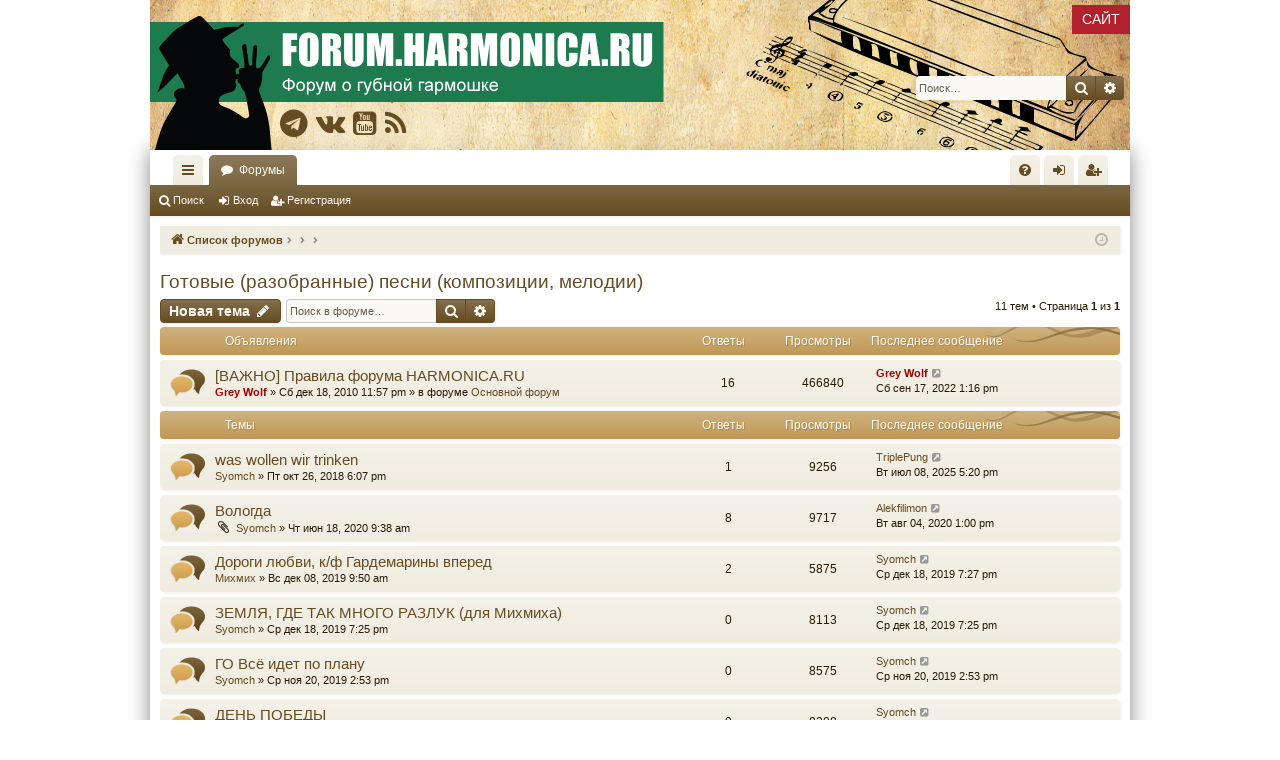

--- FILE ---
content_type: text/html; charset=UTF-8
request_url: https://forum.harmonica.ru/viewforum.php?f=41&sid=d37f0ae632ba7e4d755f069b869d7dfb
body_size: 9035
content:
<!DOCTYPE html>
<html dir="ltr" lang="ru">
<head>
<meta charset="utf-8" />
<meta http-equiv="X-UA-Compatible" content="IE=edge" />
<meta name="viewport" content="width=device-width, initial-scale=1" />

<title>Готовые (разобранные) песни (композиции, мелодии) - Форум сайта HARMONICA.RU</title>




	<link rel="alternate" type="application/atom+xml" title="Канал - Форум сайта HARMONICA.RU" href="/app.php/feed?sid=06e105e8156e3aba4cc3cb13ac9df071">	<link rel="alternate" type="application/atom+xml" title="Канал - Новости" href="/app.php/feed/news?sid=06e105e8156e3aba4cc3cb13ac9df071">	<link rel="alternate" type="application/atom+xml" title="Канал - Все форумы" href="/app.php/feed/forums?sid=06e105e8156e3aba4cc3cb13ac9df071">	<link rel="alternate" type="application/atom+xml" title="Канал - Новые темы" href="/app.php/feed/topics?sid=06e105e8156e3aba4cc3cb13ac9df071">	<link rel="alternate" type="application/atom+xml" title="Канал - Активные темы" href="/app.php/feed/topics_active?sid=06e105e8156e3aba4cc3cb13ac9df071">	<link rel="alternate" type="application/atom+xml" title="Канал - Форум - Готовые (разобранные) песни (композиции, мелодии)" href="/app.php/feed/forum/41?sid=06e105e8156e3aba4cc3cb13ac9df071">		
	<link rel="canonical" href="https://forum.harmonica.ru/viewforum.php?f=41">

<!-- Yandex.RTB -->
<script>window.yaContextCb=window.yaContextCb||[]</script>
<script src="https://yandex.ru/ads/system/context.js" async></script>




<link href="./assets/css/font-awesome.min.css?assets_version=20" rel="stylesheet">
<link href="./styles/harmonica_2019/theme/stylesheet.css?assets_version=20" rel="stylesheet">




<!--[if lte IE 9]>
	<link href="./styles/harmonica_2019/theme/tweaks.css?assets_version=20" rel="stylesheet">
<![endif]-->





</head>
<body id="phpbb" class="nojs notouch section-viewforum ltr " data-online-text="В сети">


	<a id="top" class="top-anchor" accesskey="t"></a>
	<div id="page-header" class="page-width">
		<div class="headerbar" role="banner">
					<div class="inner">

			<div id="site-description" class="site-description">
				<div class="links">
					<div class="link link-site"><a class="w3-hover-shadow" href="http://harmonica.ru">САЙТ</a></div>
				</div>

				<a id="logo" class="logo" href="./index.php?sid=06e105e8156e3aba4cc3cb13ac9df071" title="Список форумов"><img src="./styles/harmonica_2019/theme/images/logo.png" data-src-hd="./styles/harmonica_2019/theme/images/logo_hd.png" alt="Форум сайта HARMONICA.RU"/></a>
				<p class="sitename">Форум сайта HARMONICA.RU</p>
				<p>Всё о губной гармонике</p>
				<p class="skiplink"><a href="#start_here">Пропустить</a></p>

				<div class="social">
					<a class="telegram" href="https://t.me/harmonicaru_chat" target="_blank"><i class="fa fa-telegram" aria-hidden="true"></i></a>
					<a class="vk" href="https://vk.com/harmonica" target="_blank"><i class="fa fa-vk" aria-hidden="true"></i></a>
					<a class="youtube" href="https://www.youtube.com/Harmonicaru" target="_blank"><i class="fa fa-youtube-square" aria-hidden="true"></i></a>
					<a class="feed" href="/feed.php" target="_blank"><i class="fa fa-feed" aria-hidden="true"></i></a>
				</div>

			</div>

															<div id="search-box" class="search-box search-header" role="search">
				<form action="./search.php?sid=06e105e8156e3aba4cc3cb13ac9df071" method="get" id="search">
				<fieldset>
					<input name="keywords" id="keywords" type="search" maxlength="128" title="Ключевые слова" class="inputbox search tiny" size="20" value="" placeholder="Поиск…" />
					<button class="button button-search" type="submit" title="Поиск">
						<i class="icon fa-search fa-fw" aria-hidden="true"></i><span class="sr-only">Поиск</span>
					</button>
					<a href="./search.php?sid=06e105e8156e3aba4cc3cb13ac9df071" class="button button-search-end" title="Расширенный поиск">
						<i class="icon fa-cog fa-fw" aria-hidden="true"></i><span class="sr-only">Расширенный поиск</span>
					</a>
					<input type="hidden" name="sid" value="06e105e8156e3aba4cc3cb13ac9df071" />

				</fieldset>
				</form>
			</div>
									
			</div>
					</div>

</div>
<div id="wrap" class="page-width">
<div>

				


<div class="navbar tabbed not-static" role="navigation">
	<div class="inner page-width">
		<div class="nav-tabs" data-current-page="viewforum">
			<ul class="leftside">
				<li id="quick-links" class="quick-links tab responsive-menu dropdown-container">
					<a href="#" class="nav-link dropdown-trigger">Ссылки</a>
					<div class="dropdown">
						<div class="pointer"><div class="pointer-inner"></div></div>
						<ul class="dropdown-contents" role="menu">
								
			<li class="separator"></li>
													<li>
								<a href="./search.php?search_id=unanswered&amp;sid=06e105e8156e3aba4cc3cb13ac9df071" role="menuitem">
									<i class="icon fa-file-o fa-fw icon-gray" aria-hidden="true"></i><span>Темы без ответов</span>
								</a>
							</li>
							<li>
								<a href="./search.php?search_id=active_topics&amp;sid=06e105e8156e3aba4cc3cb13ac9df071" role="menuitem">
									<i class="icon fa-file-o fa-fw icon-blue" aria-hidden="true"></i><span>Активные темы</span>
								</a>
							</li>
							<li class="separator"></li>
							<li>
								<a href="./search.php?sid=06e105e8156e3aba4cc3cb13ac9df071" role="menuitem">
									<i class="icon fa-search fa-fw" aria-hidden="true"></i><span>Поиск</span>
								</a>
							</li>	
	
													</ul>
					</div>
				</li>
												<li class="tab forums selected" data-responsive-class="small-icon icon-forums">
					<a class="nav-link" href="./index.php?sid=06e105e8156e3aba4cc3cb13ac9df071">Форумы</a>
				</li>
											</ul>
			<ul class="rightside" role="menu">
								<li class="tab faq" data-select-match="faq" data-responsive-class="small-icon icon-faq">
					<a class="nav-link" href="/app.php/help/faq?sid=06e105e8156e3aba4cc3cb13ac9df071" rel="help" title="Часто задаваемые вопросы" role="menuitem">
						<i class="icon fa-question-circle fa-fw" aria-hidden="true"></i><span>FAQ</span>
					</a>
				</li>
																									<li class="tab login"  data-skip-responsive="true" data-select-match="login"><a class="nav-link" href="./ucp.php?mode=login&amp;redirect=viewforum.php%3Ff%3D41&amp;sid=06e105e8156e3aba4cc3cb13ac9df071" title="Вход" accesskey="x" role="menuitem">Вход</a></li>
											<li class="tab register" data-skip-responsive="true" data-select-match="register"><a class="nav-link" href="./ucp.php?mode=register&amp;sid=06e105e8156e3aba4cc3cb13ac9df071" role="menuitem">Регистрация</a></li>
																	</ul>
		</div>
	</div>
</div>

<div class="navbar secondary">
	<ul role="menubar">
											<li class="small-icon icon-search"><a href="./search.php?sid=06e105e8156e3aba4cc3cb13ac9df071">Поиск</a></li>
														<li class="small-icon icon-login"><a href="./ucp.php?mode=login&amp;redirect=viewforum.php%3Ff%3D41&amp;sid=06e105e8156e3aba4cc3cb13ac9df071" title="Вход">Вход</a></li>
									<li class="small-icon icon-register"><a href="./ucp.php?mode=register&amp;sid=06e105e8156e3aba4cc3cb13ac9df071">Регистрация</a></li>
									
			</ul>
</div>

	<div class="navbar">
	<ul id="nav-breadcrumbs" class="nav-breadcrumbs linklist navlinks" role="menubar">
								<li class="breadcrumbs" itemscope itemtype="http://schema.org/BreadcrumbList">
									<span class="crumb" itemtype="http://schema.org/ListItem" itemprop="itemListElement" itemscope><a href="./index.php?sid=06e105e8156e3aba4cc3cb13ac9df071" accesskey="h" data-navbar-reference="index" itemtype="https://schema.org/Thing" itemprop="item"><i class="icon fa-home fa-fw"></i><span itemprop="name">Список форумов</span></a><meta itemprop="position" content="1" /></span>
											<span class="crumb"  itemtype="http://schema.org/ListItem" itemprop="itemListElement" itemscope data-forum-id="12"><a href="" itemtype="https://schema.org/Thing" itemprop="item"><span itemprop="name"></span></a><meta itemprop="position" content="2" /></span>
															<span class="crumb"  itemtype="http://schema.org/ListItem" itemprop="itemListElement" itemscope data-forum-id="20"><a href="" itemtype="https://schema.org/Thing" itemprop="item"><span itemprop="name"></span></a><meta itemprop="position" content="3" /></span>
															<span class="crumb"  itemtype="http://schema.org/ListItem" itemprop="itemListElement" itemscope data-forum-id="41"><a href="" itemtype="https://schema.org/Thing" itemprop="item"><span itemprop="name"></span></a><meta itemprop="position" content="4" /></span>
												</li>
		
					<li class="rightside responsive-search">
				<a href="./search.php?sid=06e105e8156e3aba4cc3cb13ac9df071" title="Параметры расширенного поиска" role="menuitem">
					<i class="icon fa-search fa-fw" aria-hidden="true"></i><span class="sr-only">Поиск</span>
				</a>
			</li>
				<li class="rightside dropdown-container icon-only">
			<a href="#" class="dropdown-trigger time" title="Текущее время: Сб ноя 01, 2025 8:22 pm"><i class="fa fa-clock-o"></i></a>
			<div class="dropdown">
				<div class="pointer"><div class="pointer-inner"></div></div>
				<ul class="dropdown-contents">
					<li>Текущее время: Сб ноя 01, 2025 8:22 pm</li>
					<li>Часовой пояс: <span title="Европа/Москва">UTC+03:00</span></li>
				</ul>
			</div>
		</li>
	</ul>
</div>

		</div>


	
	<a id="start_here" class="top-anchor"></a>
	<div id="page-body" class="page-body" role="main">
		
		
		<h2 class="forum-title"><a href="./viewforum.php?f=41&amp;sid=06e105e8156e3aba4cc3cb13ac9df071">Готовые (разобранные) песни (композиции, мелодии)</a></h2>



	<div class="action-bar bar-top">

				
		<a href="./posting.php?mode=post&amp;f=41&amp;sid=06e105e8156e3aba4cc3cb13ac9df071" class="button" title="Новая тема">
							<span>Новая тема</span> <i class="icon fa-pencil fa-fw" aria-hidden="true"></i>
					</a>
			
	
			<div class="search-box" role="search">
			<form method="get" id="forum-search" action="./search.php?sid=06e105e8156e3aba4cc3cb13ac9df071">
			<fieldset>
				<input class="inputbox search tiny" type="search" name="keywords" id="search_keywords" size="20" placeholder="Поиск в форуме…" />
				<button class="button button-search" type="submit" title="Поиск">
					<i class="icon fa-search fa-fw" aria-hidden="true"></i><span class="sr-only">Поиск</span>
				</button>
				<a href="./search.php?sid=06e105e8156e3aba4cc3cb13ac9df071" class="button button-search-end" title="Расширенный поиск">
					<i class="icon fa-cog fa-fw" aria-hidden="true"></i><span class="sr-only">Расширенный поиск</span>
				</a>
				<input type="hidden" name="fid[0]" value="41" />
<input type="hidden" name="sid" value="06e105e8156e3aba4cc3cb13ac9df071" />

			</fieldset>
			</form>
		</div>
	
	<div class="pagination">
				11 тем
					&bull; Страница <strong>1</strong> из <strong>1</strong>
			</div>

	</div>




	
			<div class="forumbg announcement">
		<div class="inner">
		<ul class="topiclist">
			<li class="header">
				<dl class="row-item">
					<dt><div class="list-inner">Объявления</div></dt>
					<dd class="posts">Ответы</dd>
					<dd class="views">Просмотры</dd>
					<dd class="lastpost"><span>Последнее сообщение</span></dd>
				</dl>
			</li>
		</ul>
		<ul class="topiclist topics">
	
				<li class="row bg1 global-announce">
						<dl class="row-item global_read">
				<dt title="Нет непрочитанных сообщений">
										<div class="list-inner">
																		<a href="./viewtopic.php?t=130255&amp;sid=06e105e8156e3aba4cc3cb13ac9df071" class="topictitle">[ВАЖНО] Правила форума HARMONICA.RU</a>																								<br />
												
												<div class="responsive-show" style="display: none;">
							Последнее сообщение  <a href="./memberlist.php?mode=viewprofile&amp;u=13154&amp;sid=06e105e8156e3aba4cc3cb13ac9df071" style="color: #AA0000;" class="username-coloured">Grey Wolf</a> &laquo; <a href="./viewtopic.php?p=325291&amp;sid=06e105e8156e3aba4cc3cb13ac9df071#p325291" title="Перейти к последнему сообщению">Сб сен 17, 2022 1:16 pm</a>
							<br />Добавлено в форуме <a href="./viewforum.php?f=1&amp;sid=06e105e8156e3aba4cc3cb13ac9df071">Основной форум</a>						</div>
														<span class="responsive-show left-box" style="display: none;">Ответы: <strong>16</strong></span>
													
						<div class="topic-poster responsive-hide left-box">
																					 <a href="./memberlist.php?mode=viewprofile&amp;u=13154&amp;sid=06e105e8156e3aba4cc3cb13ac9df071" style="color: #AA0000;" class="username-coloured">Grey Wolf</a> &raquo; Сб дек 18, 2010 11:57 pm
							 &raquo; в форуме <a href="./viewforum.php?f=1&amp;sid=06e105e8156e3aba4cc3cb13ac9df071">Основной форум</a>						</div>
						
											</div>
				</dt>
				<dd class="posts">16 <dfn>Ответы</dfn></dd>
				<dd class="views">466840 <dfn>Просмотры</dfn></dd>
				<dd class="lastpost">
					<span><dfn>Последнее сообщение </dfn> <a href="./memberlist.php?mode=viewprofile&amp;u=13154&amp;sid=06e105e8156e3aba4cc3cb13ac9df071" style="color: #AA0000;" class="username-coloured">Grey Wolf</a>													<a href="./viewtopic.php?p=325291&amp;sid=06e105e8156e3aba4cc3cb13ac9df071#p325291" title="Перейти к последнему сообщению">
								<i class="icon fa-external-link-square fa-fw icon-lightgray icon-md" aria-hidden="true"></i><span class="sr-only"></span>
							</a>
												<br />Сб сен 17, 2022 1:16 pm
					</span>
				</dd>
			</dl>
					</li>
		
	

			</ul>
		</div>
	</div>
	
			<div class="forumbg">
		<div class="inner">
		<ul class="topiclist">
			<li class="header">
				<dl class="row-item">
					<dt><div class="list-inner">Темы</div></dt>
					<dd class="posts">Ответы</dd>
					<dd class="views">Просмотры</dd>
					<dd class="lastpost"><span>Последнее сообщение</span></dd>
				</dl>
			</li>
		</ul>
		<ul class="topiclist topics">
	
				<li class="row bg2">
						<dl class="row-item topic_read">
				<dt title="Нет непрочитанных сообщений">
										<div class="list-inner">
																		<a href="./viewtopic.php?t=135200&amp;sid=06e105e8156e3aba4cc3cb13ac9df071" class="topictitle">was wollen wir trinken</a>																								<br />
												
												<div class="responsive-show" style="display: none;">
							Последнее сообщение  <a href="./memberlist.php?mode=viewprofile&amp;u=1276297&amp;sid=06e105e8156e3aba4cc3cb13ac9df071" class="username">TriplePung</a> &laquo; <a href="./viewtopic.php?p=336109&amp;sid=06e105e8156e3aba4cc3cb13ac9df071#p336109" title="Перейти к последнему сообщению">Вт июл 08, 2025 5:20 pm</a>
													</div>
														<span class="responsive-show left-box" style="display: none;">Ответы: <strong>1</strong></span>
													
						<div class="topic-poster responsive-hide left-box">
																					 <a href="./memberlist.php?mode=viewprofile&amp;u=1271748&amp;sid=06e105e8156e3aba4cc3cb13ac9df071" class="username">Syomch</a> &raquo; Пт окт 26, 2018 6:07 pm
													</div>
						
											</div>
				</dt>
				<dd class="posts">1 <dfn>Ответы</dfn></dd>
				<dd class="views">9256 <dfn>Просмотры</dfn></dd>
				<dd class="lastpost">
					<span><dfn>Последнее сообщение </dfn> <a href="./memberlist.php?mode=viewprofile&amp;u=1276297&amp;sid=06e105e8156e3aba4cc3cb13ac9df071" class="username">TriplePung</a>													<a href="./viewtopic.php?p=336109&amp;sid=06e105e8156e3aba4cc3cb13ac9df071#p336109" title="Перейти к последнему сообщению">
								<i class="icon fa-external-link-square fa-fw icon-lightgray icon-md" aria-hidden="true"></i><span class="sr-only"></span>
							</a>
												<br />Вт июл 08, 2025 5:20 pm
					</span>
				</dd>
			</dl>
					</li>
		
	

	
	
				<li class="row bg1">
						<dl class="row-item topic_read">
				<dt title="Нет непрочитанных сообщений">
										<div class="list-inner">
																		<a href="./viewtopic.php?t=137559&amp;sid=06e105e8156e3aba4cc3cb13ac9df071" class="topictitle">Вологда</a>																								<br />
												
												<div class="responsive-show" style="display: none;">
							Последнее сообщение  <a href="./memberlist.php?mode=viewprofile&amp;u=1274120&amp;sid=06e105e8156e3aba4cc3cb13ac9df071" class="username">Alekfilimon</a> &laquo; <a href="./viewtopic.php?p=322966&amp;sid=06e105e8156e3aba4cc3cb13ac9df071#p322966" title="Перейти к последнему сообщению">Вт авг 04, 2020 1:00 pm</a>
													</div>
														<span class="responsive-show left-box" style="display: none;">Ответы: <strong>8</strong></span>
													
						<div class="topic-poster responsive-hide left-box">
														<i class="icon fa-paperclip fa-fw" aria-hidden="true"></i>							 <a href="./memberlist.php?mode=viewprofile&amp;u=1271748&amp;sid=06e105e8156e3aba4cc3cb13ac9df071" class="username">Syomch</a> &raquo; Чт июн 18, 2020 9:38 am
													</div>
						
											</div>
				</dt>
				<dd class="posts">8 <dfn>Ответы</dfn></dd>
				<dd class="views">9717 <dfn>Просмотры</dfn></dd>
				<dd class="lastpost">
					<span><dfn>Последнее сообщение </dfn> <a href="./memberlist.php?mode=viewprofile&amp;u=1274120&amp;sid=06e105e8156e3aba4cc3cb13ac9df071" class="username">Alekfilimon</a>													<a href="./viewtopic.php?p=322966&amp;sid=06e105e8156e3aba4cc3cb13ac9df071#p322966" title="Перейти к последнему сообщению">
								<i class="icon fa-external-link-square fa-fw icon-lightgray icon-md" aria-hidden="true"></i><span class="sr-only"></span>
							</a>
												<br />Вт авг 04, 2020 1:00 pm
					</span>
				</dd>
			</dl>
					</li>
		
	

	
	
				<li class="row bg2">
						<dl class="row-item topic_read">
				<dt title="Нет непрочитанных сообщений">
										<div class="list-inner">
																		<a href="./viewtopic.php?t=135364&amp;sid=06e105e8156e3aba4cc3cb13ac9df071" class="topictitle">Дороги любви, к/ф Гардемарины вперед</a>																								<br />
												
												<div class="responsive-show" style="display: none;">
							Последнее сообщение  <a href="./memberlist.php?mode=viewprofile&amp;u=1271748&amp;sid=06e105e8156e3aba4cc3cb13ac9df071" class="username">Syomch</a> &laquo; <a href="./viewtopic.php?p=317692&amp;sid=06e105e8156e3aba4cc3cb13ac9df071#p317692" title="Перейти к последнему сообщению">Ср дек 18, 2019 7:27 pm</a>
													</div>
														<span class="responsive-show left-box" style="display: none;">Ответы: <strong>2</strong></span>
													
						<div class="topic-poster responsive-hide left-box">
																					 <a href="./memberlist.php?mode=viewprofile&amp;u=1272147&amp;sid=06e105e8156e3aba4cc3cb13ac9df071" class="username">Михмих</a> &raquo; Вс дек 08, 2019 9:50 am
													</div>
						
											</div>
				</dt>
				<dd class="posts">2 <dfn>Ответы</dfn></dd>
				<dd class="views">5875 <dfn>Просмотры</dfn></dd>
				<dd class="lastpost">
					<span><dfn>Последнее сообщение </dfn> <a href="./memberlist.php?mode=viewprofile&amp;u=1271748&amp;sid=06e105e8156e3aba4cc3cb13ac9df071" class="username">Syomch</a>													<a href="./viewtopic.php?p=317692&amp;sid=06e105e8156e3aba4cc3cb13ac9df071#p317692" title="Перейти к последнему сообщению">
								<i class="icon fa-external-link-square fa-fw icon-lightgray icon-md" aria-hidden="true"></i><span class="sr-only"></span>
							</a>
												<br />Ср дек 18, 2019 7:27 pm
					</span>
				</dd>
			</dl>
					</li>
		
	

	
	
				<li class="row bg1">
						<dl class="row-item topic_read">
				<dt title="Нет непрочитанных сообщений">
										<div class="list-inner">
																		<a href="./viewtopic.php?t=135373&amp;sid=06e105e8156e3aba4cc3cb13ac9df071" class="topictitle">ЗЕМЛЯ, ГДЕ ТАК МНОГО РАЗЛУК (для Михмиха)</a>																								<br />
												
												<div class="responsive-show" style="display: none;">
							Последнее сообщение  <a href="./memberlist.php?mode=viewprofile&amp;u=1271748&amp;sid=06e105e8156e3aba4cc3cb13ac9df071" class="username">Syomch</a> &laquo; <a href="./viewtopic.php?p=317691&amp;sid=06e105e8156e3aba4cc3cb13ac9df071#p317691" title="Перейти к последнему сообщению">Ср дек 18, 2019 7:25 pm</a>
													</div>
													
						<div class="topic-poster responsive-hide left-box">
																					 <a href="./memberlist.php?mode=viewprofile&amp;u=1271748&amp;sid=06e105e8156e3aba4cc3cb13ac9df071" class="username">Syomch</a> &raquo; Ср дек 18, 2019 7:25 pm
													</div>
						
											</div>
				</dt>
				<dd class="posts">0 <dfn>Ответы</dfn></dd>
				<dd class="views">8113 <dfn>Просмотры</dfn></dd>
				<dd class="lastpost">
					<span><dfn>Последнее сообщение </dfn> <a href="./memberlist.php?mode=viewprofile&amp;u=1271748&amp;sid=06e105e8156e3aba4cc3cb13ac9df071" class="username">Syomch</a>													<a href="./viewtopic.php?p=317691&amp;sid=06e105e8156e3aba4cc3cb13ac9df071#p317691" title="Перейти к последнему сообщению">
								<i class="icon fa-external-link-square fa-fw icon-lightgray icon-md" aria-hidden="true"></i><span class="sr-only"></span>
							</a>
												<br />Ср дек 18, 2019 7:25 pm
					</span>
				</dd>
			</dl>
					</li>
		
	

	
	
				<li class="row bg2">
						<dl class="row-item topic_read">
				<dt title="Нет непрочитанных сообщений">
										<div class="list-inner">
																		<a href="./viewtopic.php?t=135355&amp;sid=06e105e8156e3aba4cc3cb13ac9df071" class="topictitle">ГО Всё идет по плану</a>																								<br />
												
												<div class="responsive-show" style="display: none;">
							Последнее сообщение  <a href="./memberlist.php?mode=viewprofile&amp;u=1271748&amp;sid=06e105e8156e3aba4cc3cb13ac9df071" class="username">Syomch</a> &laquo; <a href="./viewtopic.php?p=317648&amp;sid=06e105e8156e3aba4cc3cb13ac9df071#p317648" title="Перейти к последнему сообщению">Ср ноя 20, 2019 2:53 pm</a>
													</div>
													
						<div class="topic-poster responsive-hide left-box">
																					 <a href="./memberlist.php?mode=viewprofile&amp;u=1271748&amp;sid=06e105e8156e3aba4cc3cb13ac9df071" class="username">Syomch</a> &raquo; Ср ноя 20, 2019 2:53 pm
													</div>
						
											</div>
				</dt>
				<dd class="posts">0 <dfn>Ответы</dfn></dd>
				<dd class="views">8575 <dfn>Просмотры</dfn></dd>
				<dd class="lastpost">
					<span><dfn>Последнее сообщение </dfn> <a href="./memberlist.php?mode=viewprofile&amp;u=1271748&amp;sid=06e105e8156e3aba4cc3cb13ac9df071" class="username">Syomch</a>													<a href="./viewtopic.php?p=317648&amp;sid=06e105e8156e3aba4cc3cb13ac9df071#p317648" title="Перейти к последнему сообщению">
								<i class="icon fa-external-link-square fa-fw icon-lightgray icon-md" aria-hidden="true"></i><span class="sr-only"></span>
							</a>
												<br />Ср ноя 20, 2019 2:53 pm
					</span>
				</dd>
			</dl>
					</li>
		
	

	
	
				<li class="row bg1">
						<dl class="row-item topic_read">
				<dt title="Нет непрочитанных сообщений">
										<div class="list-inner">
																		<a href="./viewtopic.php?t=135199&amp;sid=06e105e8156e3aba4cc3cb13ac9df071" class="topictitle">ДЕНЬ ПОБЕДЫ</a>																								<br />
												
												<div class="responsive-show" style="display: none;">
							Последнее сообщение  <a href="./memberlist.php?mode=viewprofile&amp;u=1271748&amp;sid=06e105e8156e3aba4cc3cb13ac9df071" class="username">Syomch</a> &laquo; <a href="./viewtopic.php?p=316757&amp;sid=06e105e8156e3aba4cc3cb13ac9df071#p316757" title="Перейти к последнему сообщению">Пт окт 26, 2018 11:07 am</a>
													</div>
													
						<div class="topic-poster responsive-hide left-box">
																					 <a href="./memberlist.php?mode=viewprofile&amp;u=1271748&amp;sid=06e105e8156e3aba4cc3cb13ac9df071" class="username">Syomch</a> &raquo; Пт окт 26, 2018 11:07 am
													</div>
						
											</div>
				</dt>
				<dd class="posts">0 <dfn>Ответы</dfn></dd>
				<dd class="views">8308 <dfn>Просмотры</dfn></dd>
				<dd class="lastpost">
					<span><dfn>Последнее сообщение </dfn> <a href="./memberlist.php?mode=viewprofile&amp;u=1271748&amp;sid=06e105e8156e3aba4cc3cb13ac9df071" class="username">Syomch</a>													<a href="./viewtopic.php?p=316757&amp;sid=06e105e8156e3aba4cc3cb13ac9df071#p316757" title="Перейти к последнему сообщению">
								<i class="icon fa-external-link-square fa-fw icon-lightgray icon-md" aria-hidden="true"></i><span class="sr-only"></span>
							</a>
												<br />Пт окт 26, 2018 11:07 am
					</span>
				</dd>
			</dl>
					</li>
		
	

	
	
				<li class="row bg2">
						<dl class="row-item topic_read">
				<dt title="Нет непрочитанных сообщений">
										<div class="list-inner">
																		<a href="./viewtopic.php?t=135173&amp;sid=06e105e8156e3aba4cc3cb13ac9df071" class="topictitle">полковнику никто не пишит</a>																								<br />
												
												<div class="responsive-show" style="display: none;">
							Последнее сообщение  <a href="./memberlist.php?mode=viewprofile&amp;u=1271748&amp;sid=06e105e8156e3aba4cc3cb13ac9df071" class="username">Syomch</a> &laquo; <a href="./viewtopic.php?p=316526&amp;sid=06e105e8156e3aba4cc3cb13ac9df071#p316526" title="Перейти к последнему сообщению">Пн июл 30, 2018 8:11 am</a>
													</div>
														<span class="responsive-show left-box" style="display: none;">Ответы: <strong>1</strong></span>
													
						<div class="topic-poster responsive-hide left-box">
																					 <a href="./memberlist.php?mode=viewprofile&amp;u=1271748&amp;sid=06e105e8156e3aba4cc3cb13ac9df071" class="username">Syomch</a> &raquo; Чт июл 26, 2018 11:12 pm
													</div>
						
											</div>
				</dt>
				<dd class="posts">1 <dfn>Ответы</dfn></dd>
				<dd class="views">5654 <dfn>Просмотры</dfn></dd>
				<dd class="lastpost">
					<span><dfn>Последнее сообщение </dfn> <a href="./memberlist.php?mode=viewprofile&amp;u=1271748&amp;sid=06e105e8156e3aba4cc3cb13ac9df071" class="username">Syomch</a>													<a href="./viewtopic.php?p=316526&amp;sid=06e105e8156e3aba4cc3cb13ac9df071#p316526" title="Перейти к последнему сообщению">
								<i class="icon fa-external-link-square fa-fw icon-lightgray icon-md" aria-hidden="true"></i><span class="sr-only"></span>
							</a>
												<br />Пн июл 30, 2018 8:11 am
					</span>
				</dd>
			</dl>
					</li>
		
	

	
	
				<li class="row bg1">
						<dl class="row-item topic_read">
				<dt title="Нет непрочитанных сообщений">
										<div class="list-inner">
																		<a href="./viewtopic.php?t=135174&amp;sid=06e105e8156e3aba4cc3cb13ac9df071" class="topictitle">там за туманами</a>																								<br />
												
												<div class="responsive-show" style="display: none;">
							Последнее сообщение  <a href="./memberlist.php?mode=viewprofile&amp;u=1271748&amp;sid=06e105e8156e3aba4cc3cb13ac9df071" class="username">Syomch</a> &laquo; <a href="./viewtopic.php?p=316525&amp;sid=06e105e8156e3aba4cc3cb13ac9df071#p316525" title="Перейти к последнему сообщению">Пн июл 30, 2018 8:10 am</a>
													</div>
														<span class="responsive-show left-box" style="display: none;">Ответы: <strong>1</strong></span>
													
						<div class="topic-poster responsive-hide left-box">
																					 <a href="./memberlist.php?mode=viewprofile&amp;u=1271748&amp;sid=06e105e8156e3aba4cc3cb13ac9df071" class="username">Syomch</a> &raquo; Сб июл 28, 2018 6:42 pm
													</div>
						
											</div>
				</dt>
				<dd class="posts">1 <dfn>Ответы</dfn></dd>
				<dd class="views">5137 <dfn>Просмотры</dfn></dd>
				<dd class="lastpost">
					<span><dfn>Последнее сообщение </dfn> <a href="./memberlist.php?mode=viewprofile&amp;u=1271748&amp;sid=06e105e8156e3aba4cc3cb13ac9df071" class="username">Syomch</a>													<a href="./viewtopic.php?p=316525&amp;sid=06e105e8156e3aba4cc3cb13ac9df071#p316525" title="Перейти к последнему сообщению">
								<i class="icon fa-external-link-square fa-fw icon-lightgray icon-md" aria-hidden="true"></i><span class="sr-only"></span>
							</a>
												<br />Пн июл 30, 2018 8:10 am
					</span>
				</dd>
			</dl>
					</li>
		
	

	
	
				<li class="row bg2">
						<dl class="row-item topic_read">
				<dt title="Нет непрочитанных сообщений">
										<div class="list-inner">
																		<a href="./viewtopic.php?t=135175&amp;sid=06e105e8156e3aba4cc3cb13ac9df071" class="topictitle">Березы</a>																								<br />
												
												<div class="responsive-show" style="display: none;">
							Последнее сообщение  <a href="./memberlist.php?mode=viewprofile&amp;u=1271748&amp;sid=06e105e8156e3aba4cc3cb13ac9df071" class="username">Syomch</a> &laquo; <a href="./viewtopic.php?p=316524&amp;sid=06e105e8156e3aba4cc3cb13ac9df071#p316524" title="Перейти к последнему сообщению">Пн июл 30, 2018 8:10 am</a>
													</div>
														<span class="responsive-show left-box" style="display: none;">Ответы: <strong>1</strong></span>
													
						<div class="topic-poster responsive-hide left-box">
																					 <a href="./memberlist.php?mode=viewprofile&amp;u=1271748&amp;sid=06e105e8156e3aba4cc3cb13ac9df071" class="username">Syomch</a> &raquo; Вс июл 29, 2018 2:09 pm
													</div>
						
											</div>
				</dt>
				<dd class="posts">1 <dfn>Ответы</dfn></dd>
				<dd class="views">4597 <dfn>Просмотры</dfn></dd>
				<dd class="lastpost">
					<span><dfn>Последнее сообщение </dfn> <a href="./memberlist.php?mode=viewprofile&amp;u=1271748&amp;sid=06e105e8156e3aba4cc3cb13ac9df071" class="username">Syomch</a>													<a href="./viewtopic.php?p=316524&amp;sid=06e105e8156e3aba4cc3cb13ac9df071#p316524" title="Перейти к последнему сообщению">
								<i class="icon fa-external-link-square fa-fw icon-lightgray icon-md" aria-hidden="true"></i><span class="sr-only"></span>
							</a>
												<br />Пн июл 30, 2018 8:10 am
					</span>
				</dd>
			</dl>
					</li>
		
	

	
	
				<li class="row bg1">
						<dl class="row-item topic_read">
				<dt title="Нет непрочитанных сообщений">
										<div class="list-inner">
																		<a href="./viewtopic.php?t=135176&amp;sid=06e105e8156e3aba4cc3cb13ac9df071" class="topictitle">Чайф- Не спеши</a>																								<br />
												
												<div class="responsive-show" style="display: none;">
							Последнее сообщение  <a href="./memberlist.php?mode=viewprofile&amp;u=1271748&amp;sid=06e105e8156e3aba4cc3cb13ac9df071" class="username">Syomch</a> &laquo; <a href="./viewtopic.php?p=316523&amp;sid=06e105e8156e3aba4cc3cb13ac9df071#p316523" title="Перейти к последнему сообщению">Пн июл 30, 2018 8:09 am</a>
													</div>
														<span class="responsive-show left-box" style="display: none;">Ответы: <strong>1</strong></span>
													
						<div class="topic-poster responsive-hide left-box">
																					 <a href="./memberlist.php?mode=viewprofile&amp;u=1271748&amp;sid=06e105e8156e3aba4cc3cb13ac9df071" class="username">Syomch</a> &raquo; Вс июл 29, 2018 2:43 pm
													</div>
						
											</div>
				</dt>
				<dd class="posts">1 <dfn>Ответы</dfn></dd>
				<dd class="views">4731 <dfn>Просмотры</dfn></dd>
				<dd class="lastpost">
					<span><dfn>Последнее сообщение </dfn> <a href="./memberlist.php?mode=viewprofile&amp;u=1271748&amp;sid=06e105e8156e3aba4cc3cb13ac9df071" class="username">Syomch</a>													<a href="./viewtopic.php?p=316523&amp;sid=06e105e8156e3aba4cc3cb13ac9df071#p316523" title="Перейти к последнему сообщению">
								<i class="icon fa-external-link-square fa-fw icon-lightgray icon-md" aria-hidden="true"></i><span class="sr-only"></span>
							</a>
												<br />Пн июл 30, 2018 8:09 am
					</span>
				</dd>
			</dl>
					</li>
		
	

	
	
				<li class="row bg2">
						<dl class="row-item topic_read">
				<dt title="Нет непрочитанных сообщений">
										<div class="list-inner">
																		<a href="./viewtopic.php?t=134834&amp;sid=06e105e8156e3aba4cc3cb13ac9df071" class="topictitle">От героев былых времён</a>																								<br />
												
												<div class="responsive-show" style="display: none;">
							Последнее сообщение  <a href="./memberlist.php?mode=viewprofile&amp;u=1271748&amp;sid=06e105e8156e3aba4cc3cb13ac9df071" class="username">Syomch</a> &laquo; <a href="./viewtopic.php?p=316522&amp;sid=06e105e8156e3aba4cc3cb13ac9df071#p316522" title="Перейти к последнему сообщению">Пн июл 30, 2018 8:08 am</a>
													</div>
														<span class="responsive-show left-box" style="display: none;">Ответы: <strong>7</strong></span>
													
						<div class="topic-poster responsive-hide left-box">
																					 <a href="./memberlist.php?mode=viewprofile&amp;u=1271748&amp;sid=06e105e8156e3aba4cc3cb13ac9df071" class="username">Syomch</a> &raquo; Вт дек 26, 2017 8:10 pm
													</div>
						
											</div>
				</dt>
				<dd class="posts">7 <dfn>Ответы</dfn></dd>
				<dd class="views">9863 <dfn>Просмотры</dfn></dd>
				<dd class="lastpost">
					<span><dfn>Последнее сообщение </dfn> <a href="./memberlist.php?mode=viewprofile&amp;u=1271748&amp;sid=06e105e8156e3aba4cc3cb13ac9df071" class="username">Syomch</a>													<a href="./viewtopic.php?p=316522&amp;sid=06e105e8156e3aba4cc3cb13ac9df071#p316522" title="Перейти к последнему сообщению">
								<i class="icon fa-external-link-square fa-fw icon-lightgray icon-md" aria-hidden="true"></i><span class="sr-only"></span>
							</a>
												<br />Пн июл 30, 2018 8:08 am
					</span>
				</dd>
			</dl>
					</li>
		
				</ul>
		</div>
	</div>
	

	<div class="action-bar bar-bottom">
								<a href="./posting.php?mode=post&amp;f=41&amp;sid=06e105e8156e3aba4cc3cb13ac9df071" class="button" title="Новая тема">
							<span>Новая тема</span> <i class="icon fa-pencil fa-fw" aria-hidden="true"></i>
						</a>

					
					<form method="post" action="./viewforum.php?f=41&amp;sid=06e105e8156e3aba4cc3cb13ac9df071">
			<div class="dropdown-container dropdown-container-left dropdown-button-control sort-tools">
	<span title="Настройки отображения и сортировки" class="button button-secondary dropdown-trigger dropdown-select">
		<i class="icon fa-sort-amount-asc fa-fw" aria-hidden="true"></i>
		<span class="caret"><i class="icon fa-sort-down fa-fw" aria-hidden="true"></i></span>
	</span>
	<div class="dropdown hidden">
		<div class="pointer"><div class="pointer-inner"></div></div>
		<div class="dropdown-contents">
			<fieldset class="display-options">
							<label>Показать: <select name="st" id="st"><option value="0" selected="selected">Все темы</option><option value="1">1 день</option><option value="7">7 дней</option><option value="14">2 недели</option><option value="30">1 месяц</option><option value="90">3 месяца</option><option value="180">6 месяцев</option><option value="365">1 год</option></select></label>
								<label>Поле сортировки: <select name="sk" id="sk"><option value="a">Автор</option><option value="t" selected="selected">Время размещения</option><option value="r">Ответы</option><option value="s">Заголовок</option><option value="v">Просмотры</option></select></label>
				<label>Порядок: <select name="sd" id="sd"><option value="a">по возрастанию</option><option value="d" selected="selected">по убыванию</option></select></label>
								<hr class="dashed" />
				<input type="submit" class="button2" name="sort" value="Перейти" />
						</fieldset>
		</div>
	</div>
</div>
			</form>
		
		<div class="pagination">
						11 тем
							 &bull; Страница <strong>1</strong> из <strong>1</strong>
					</div>
	</div>


<div class="action-bar actions-jump">
		<p class="jumpbox-return">
		<a href="./index.php?sid=06e105e8156e3aba4cc3cb13ac9df071" class="left-box arrow-left" accesskey="r">
			<i class="icon fa-angle-left fa-fw icon-black" aria-hidden="true"></i><span>Вернуться к списку форумов</span>
		</a>
	</p>
	
		<div class="jumpbox dropdown-container dropdown-container-right dropdown-up dropdown-left dropdown-button-control" id="jumpbox">
			<span title="Перейти" class="button button-secondary dropdown-trigger dropdown-select">
				<span>Перейти</span>
				<span class="caret"><i class="icon fa-sort-down fa-fw" aria-hidden="true"></i></span>
			</span>
		<div class="dropdown">
			<div class="pointer"><div class="pointer-inner"></div></div>
			<ul class="dropdown-contents">
																				<li><a href="./viewforum.php?f=12&amp;sid=06e105e8156e3aba4cc3cb13ac9df071" class="jumpbox-cat-link"> <span> HARMONICA.RU</span></a></li>																<li><a href="./viewforum.php?f=2&amp;sid=06e105e8156e3aba4cc3cb13ac9df071" class="jumpbox-sub-link"><span class="spacer"></span> <span>&#8627; &nbsp; Новости, Афиша, Сборы</span></a></li>																<li><a href="./viewforum.php?f=1&amp;sid=06e105e8156e3aba4cc3cb13ac9df071" class="jumpbox-sub-link"><span class="spacer"></span> <span>&#8627; &nbsp; Основной форум</span></a></li>																<li><a href="./viewforum.php?f=16&amp;sid=06e105e8156e3aba4cc3cb13ac9df071" class="jumpbox-sub-link"><span class="spacer"></span> <span>&#8627; &nbsp; Блюзовая диатоника</span></a></li>																<li><a href="./viewforum.php?f=22&amp;sid=06e105e8156e3aba4cc3cb13ac9df071" class="jumpbox-sub-link"><span class="spacer"></span> <span>&#8627; &nbsp; Хроматическая гармоника</span></a></li>																<li><a href="./viewforum.php?f=28&amp;sid=06e105e8156e3aba4cc3cb13ac9df071" class="jumpbox-sub-link"><span class="spacer"></span> <span>&#8627; &nbsp; Тремоло гармоника</span></a></li>																<li><a href="./viewforum.php?f=18&amp;sid=06e105e8156e3aba4cc3cb13ac9df071" class="jumpbox-sub-link"><span class="spacer"></span> <span>&#8627; &nbsp; Видео материал</span></a></li>																<li><a href="./viewforum.php?f=20&amp;sid=06e105e8156e3aba4cc3cb13ac9df071" class="jumpbox-sub-link"><span class="spacer"></span> <span>&#8627; &nbsp; Ноты и таблатуры для гармошки</span></a></li>																<li><a href="./viewforum.php?f=40&amp;sid=06e105e8156e3aba4cc3cb13ac9df071" class="jumpbox-sub-link"><span class="spacer"></span><span class="spacer"></span> <span>&#8627; &nbsp; Помощь в подборке табов</span></a></li>																<li><a href="./viewforum.php?f=41&amp;sid=06e105e8156e3aba4cc3cb13ac9df071" class="jumpbox-sub-link"><span class="spacer"></span><span class="spacer"></span> <span>&#8627; &nbsp; Готовые (разобранные) песни (композиции, мелодии)</span></a></li>																<li><a href="./viewforum.php?f=17&amp;sid=06e105e8156e3aba4cc3cb13ac9df071" class="jumpbox-sub-link"><span class="spacer"></span> <span>&#8627; &nbsp; Зацените как я играю</span></a></li>																<li><a href="./viewforum.php?f=19&amp;sid=06e105e8156e3aba4cc3cb13ac9df071" class="jumpbox-sub-link"><span class="spacer"></span> <span>&#8627; &nbsp; Ремонт и модификация</span></a></li>																<li><a href="./viewforum.php?f=10&amp;sid=06e105e8156e3aba4cc3cb13ac9df071" class="jumpbox-sub-link"><span class="spacer"></span> <span>&#8627; &nbsp; Куплю-Продам</span></a></li>																<li><a href="./viewforum.php?f=9&amp;sid=06e105e8156e3aba4cc3cb13ac9df071" class="jumpbox-sub-link"><span class="spacer"></span> <span>&#8627; &nbsp; Народное творчество</span></a></li>																<li><a href="./viewforum.php?f=7&amp;sid=06e105e8156e3aba4cc3cb13ac9df071" class="jumpbox-sub-link"><span class="spacer"></span> <span>&#8627; &nbsp; Другие инструменты</span></a></li>																<li><a href="./viewforum.php?f=6&amp;sid=06e105e8156e3aba4cc3cb13ac9df071" class="jumpbox-sub-link"><span class="spacer"></span> <span>&#8627; &nbsp; Сайт HARMONICA.RU</span></a></li>																<li><a href="./viewforum.php?f=3&amp;sid=06e105e8156e3aba4cc3cb13ac9df071" class="jumpbox-sub-link"><span class="spacer"></span> <span>&#8627; &nbsp; Оффтопик</span></a></li>																<li><a href="./viewforum.php?f=42&amp;sid=06e105e8156e3aba4cc3cb13ac9df071" class="jumpbox-sub-link"><span class="spacer"></span><span class="spacer"></span> <span>&#8627; &nbsp; Школа игры на губной гармошке</span></a></li>																<li><a href="./viewforum.php?f=37&amp;sid=06e105e8156e3aba4cc3cb13ac9df071" class="jumpbox-sub-link"><span class="spacer"></span><span class="spacer"></span> <span>&#8627; &nbsp; HARPSHOP.RU интернет магазин губных гармошек</span></a></li>																<li><a href="./viewforum.php?f=36&amp;sid=06e105e8156e3aba4cc3cb13ac9df071" class="jumpbox-sub-link"><span class="spacer"></span> <span>&#8627; &nbsp; Архив</span></a></li>											</ul>
		</div>
	</div>

	</div>


	<div class="stat-block permissions">
		<h3>Права доступа</h3>
		<p>Вы <strong>не можете</strong> начинать темы<br />Вы <strong>не можете</strong> отвечать на сообщения<br />Вы <strong>не можете</strong> редактировать свои сообщения<br />Вы <strong>не можете</strong> удалять свои сообщения<br />Вы <strong>не можете</strong> добавлять вложения<br /></p>
	</div>

			</div>


	<div class="navbar" role="navigation">
	<div class="inner">

	<ul id="nav-footer" class="nav-footer linklist" role="menubar">
		<li class="breadcrumbs">
									<span class="crumb"><a href="./index.php?sid=06e105e8156e3aba4cc3cb13ac9df071" data-navbar-reference="index"><i class="icon fa-home fa-fw" aria-hidden="true"></i><span>Список форумов</span></a></span>					</li>
		
				<li class="rightside">Часовой пояс: <span title="Европа/Москва">UTC+03:00</span></li>
							<li class="rightside">
				<a href="./ucp.php?mode=delete_cookies&amp;sid=06e105e8156e3aba4cc3cb13ac9df071" data-ajax="true" data-refresh="true" role="menuitem">
					<i class="icon fa-trash fa-fw" aria-hidden="true"></i><span>Удалить cookies</span>
				</a>
			</li>
														</ul>

	</div>
</div>
</div>

<div id="page-footer" class="page-width" role="contentinfo">
		
<!-- Yandex.RTB R-A-14670441-1 -->
<div id="yandex_rtb_R-A-14670441-1"></div>
<script>
window.yaContextCb.push(() => {
    Ya.Context.AdvManager.render({
        "blockId": "R-A-14670441-1",
        "renderTo": "yandex_rtb_R-A-14670441-1"
    })
})
</script>

<!--AdFox START-->
<!--yandex_greywolfharper@gmail.com-->
<!--Площадка: forum.harmonica.ru / * / *-->
<!--Тип баннера: 100%x100% Turbo-->
<!--Расположение: верх страницы-->
<div id="adfox_174443463629375682"></div>
<script>
    window.yaContextCb.push(()=>{
        Ya.adfoxCode.create({
            ownerId: 12369286,
            containerId: 'adfox_174443463629375682',
            params: {
                pp: 'g',
                ps: 'jfcw',
                p2: 'hukd'
            }
        })
    })
</script>

	<div class="copyright">
				<p class="footer-row">
			<span class="footer-copyright">Создано на основе <a href="https://www.phpbb.com/">phpBB</a>&reg; Forum Software &copy; phpBB Limited</span>
		</p>
		<p class="footer-row">
			<span class="footer-copyright">Style  <a href="http://www.artodia.com/">Arty</a> - Обновить phpBB 3.2  MrGaby</span>
		</p>				<p class="footer-row">
			<span class="footer-copyright"><a href="https://www.phpbbguru.net">Русская поддержка phpBB</a></span>
		</p>
						<p class="footer-row">
			<a class="footer-link" href="./ucp.php?mode=privacy&amp;sid=06e105e8156e3aba4cc3cb13ac9df071" title="Конфиденциальность" role="menuitem">
				<span class="footer-link-text">Конфиденциальность</span>
			</a>
			|
			<a class="footer-link" href="./ucp.php?mode=terms&amp;sid=06e105e8156e3aba4cc3cb13ac9df071" title="Правила" role="menuitem">
				<span class="footer-link-text">Правила</span>
			</a>
		</p>
				<p class="footer-row">
			<span class="footer-info"><span title="SQL time: 0.019s / PHP time: 0.987s">Time: 1.006s</span> | Peak Memory Usage: 61.57 МБ | GZIP: Off | <span title="Cached: 5">Queries: 13</span></span>
		</p>
					</div>

	<div id="darkenwrapper" class="darkenwrapper" data-ajax-error-title="Ошибка AJAX" data-ajax-error-text="При обработке запроса произошла ошибка." data-ajax-error-text-abort="Запрос прерван пользователем." data-ajax-error-text-timeout="Время запроса истекло; повторите попытку." data-ajax-error-text-parsererror="При выполнении запроса возникла непредвиденная ошибка, и сервер вернул неверный ответ.">
		<div id="darken" class="darken">&nbsp;</div>
	</div>

	<div id="phpbb_alert" class="phpbb_alert" data-l-err="Ошибка" data-l-timeout-processing-req="Время выполнения запроса истекло.">
		<a href="#" class="alert_close">
		</a>
		<h3 class="alert_title">&nbsp;</h3><p class="alert_text"></p>
	</div>
	<div id="phpbb_confirm" class="phpbb_alert">
		<a href="#" class="alert_close">
		</a>
		<div class="alert_text"></div>
	</div>
</div>


<div>
	<a id="bottom" class="top-anchor" accesskey="z"></a>
	</div>

<script src="./assets/javascript/jquery-3.6.0.min.js?assets_version=20"></script>
<script src="./assets/javascript/core.js?assets_version=20"></script>



<script src="./styles/harmonica_2019/template/forum_fn.js?assets_version=20"></script>
<script src="./styles/harmonica_2019/template/ajax.js?assets_version=20"></script>



</body>
</html>
